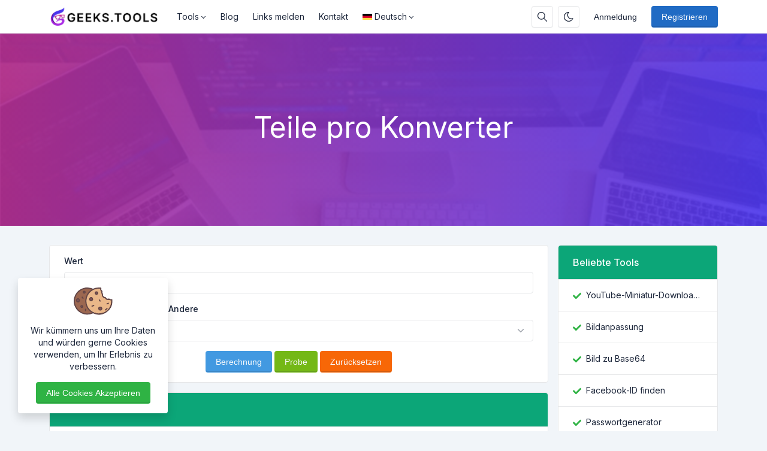

--- FILE ---
content_type: text/html; charset=UTF-8
request_url: https://geeks.tools/de/parts-per-converter
body_size: 11475
content:
<!DOCTYPE html>
<html lang="de" dir="ltr">
    <head>
        <meta charset="utf-8">
        <meta name="viewport" content="width=device-width, initial-scale=1">
        <link rel="shortcut icon" href="https://geeks.tools/components/storage/app/public/photos/1/favicon.png">

        <title>Teile pro Konverter » GeeksTools</title>
<meta name="description" content="Teile pro Konverter">
<meta name="robots" content="follow, index, max-snippet:-1, max-video-preview:-1, max-image-preview:large">
<link rel="canonical" href="https://geeks.tools/de/parts-per-converter">
<meta property="og:type" content="article">
<meta property="og:locale" content="de_DE">
<meta property="og:title" content="Teile pro Konverter">
<meta property="og:description" content="Teile pro Konverter">
<meta property="og:site_name" content="GeeksTools">
<meta property="og:url" content="https://geeks.tools/de/parts-per-converter">
<meta property="og:image" content="https://geeks.tools/assets/img/nastuh.jpg">

<meta name="twitter:card" content="summary_large_image">
<meta name="twitter:image" content="https://geeks.tools/assets/img/nastuh.jpg">
<meta name="twitter:title" content="Teile pro Konverter">
<meta name="twitter:description" content="Teile pro Konverter">
<meta name="twitter:url" content="https://geeks.tools/de/parts-per-converter">


                  <link rel="alternate" hreflang="ar" href="https://geeks.tools/ar/parts-per-converter">
                  <link rel="alternate" hreflang="de" href="https://geeks.tools/de/parts-per-converter">
                  <link rel="alternate" hreflang="en" href="https://geeks.tools/en/parts-per-converter">
                  <link rel="alternate" hreflang="es" href="https://geeks.tools/es/parts-per-converter">
                  <link rel="alternate" hreflang="fr" href="https://geeks.tools/fr/parts-per-converter">
                  <link rel="alternate" hreflang="it" href="https://geeks.tools/it/parts-per-converter">
                  <link rel="alternate" hreflang="pt" href="https://geeks.tools/pt/parts-per-converter">
                  <link rel="alternate" hreflang="ru" href="https://geeks.tools/ru/parts-per-converter">
                  <link rel="alternate" hreflang="tr" href="https://geeks.tools/tr/parts-per-converter">
                  <link rel="alternate" hreflang="vi" href="https://geeks.tools/vi/parts-per-converter">
        
                    <!-- Pace -->
            <script src="https://geeks.tools/assets/js/pace.min.js" defer></script>
        
                  <!-- Sweet Alert 2 -->
          <link rel="preload" href="https://geeks.tools/assets/css/sweetalert2.min.css" as="style" onload="this.onload=null;this.rel='stylesheet'">
          <noscript><link rel="stylesheet" href="https://geeks.tools/assets/css/sweetalert2.min.css"></noscript>
        
        <!-- Font Awesome -->
        <link rel="preload" href="https://geeks.tools/assets/css/fontawesome.min.css" as="style" onload="this.onload=null;this.rel='stylesheet'">
        <noscript><link rel="stylesheet" href="https://geeks.tools/assets/css/fontawesome.min.css"></noscript>

        <!-- jQuery -->
        <script src="https://geeks.tools/assets/js/jquery.min.js"></script>

        <!-- Theme CSS -->
        <link type="text/css" href="https://geeks.tools/assets/css/main.ltr.min.css" rel="stylesheet">

        <!-- Custom CSS -->
        <link type="text/css" href="https://geeks.tools/assets/css/custom.ltr.css" rel="stylesheet">
        
        
        <link rel="stylesheet" href="https://fonts.googleapis.com/css2?family=Inter:wght@300;400;500;600;700&display=swap">
  
          <style>
            body, .card .card-body {
              font-family: Inter !important;
            }
          </style>

        
                  <!-- Google tag (gtag.js) -->
<script async src="https://www.googletagmanager.com/gtag/js?id=G-V6FZ67X2KW"></script>
<script>
  window.dataLayer = window.dataLayer || [];
  function gtag(){dataLayer.push(arguments);}
  gtag('js', new Date());

  gtag('config', 'G-V6FZ67X2KW');
</script>
        
        <style >[wire\:loading], [wire\:loading\.delay], [wire\:loading\.inline-block], [wire\:loading\.inline], [wire\:loading\.block], [wire\:loading\.flex], [wire\:loading\.table], [wire\:loading\.grid], [wire\:loading\.inline-flex] {display: none;}[wire\:loading\.delay\.shortest], [wire\:loading\.delay\.shorter], [wire\:loading\.delay\.short], [wire\:loading\.delay\.long], [wire\:loading\.delay\.longer], [wire\:loading\.delay\.longest] {display:none;}[wire\:offline] {display: none;}[wire\:dirty]:not(textarea):not(input):not(select) {display: none;}input:-webkit-autofill, select:-webkit-autofill, textarea:-webkit-autofill {animation-duration: 50000s;animation-name: livewireautofill;}@keyframes livewireautofill { from {} }</style>

    </head>
    <body class="antialiased theme-light">

        
      
         <div class="page">

            <header class="navbar navbar-expand-lg navbar-light d-print-none ">
        <div class="container-xl">
            <button class="navbar-toggler collapsed" type="button" aria-label="Toggler" data-bs-toggle="collapse" data-bs-target="#navbar-menu" aria-expanded="false">
                <span class="navbar-toggler-icon"></span>
            </button>
            <a class="navbar-brand d-none-navbar-horizontal pe-0 pe-lg-3 m-auto" title="GeeksTools" href="https://geeks.tools/de">
                
                                                <img src="https://geeks.tools/components/storage/app/public/photos/1/logo-light.png" width="110" height="32" alt="GeeksTools" class="navbar-brand-image">
                                                
                            </a>

            <div class="navbar-nav flex-row order-lg-last m-auto">
                                    <div class="m-auto">
                        <div wire:id="MGew5UwZUuXpRPWzhSrm" wire:initial-data="{&quot;fingerprint&quot;:{&quot;id&quot;:&quot;MGew5UwZUuXpRPWzhSrm&quot;,&quot;name&quot;:&quot;public.search-box&quot;,&quot;locale&quot;:&quot;de&quot;,&quot;path&quot;:&quot;de\/parts-per-converter&quot;,&quot;method&quot;:&quot;GET&quot;,&quot;v&quot;:&quot;acj&quot;},&quot;effects&quot;:{&quot;listeners&quot;:[]},&quot;serverMemo&quot;:{&quot;children&quot;:[],&quot;errors&quot;:[],&quot;htmlHash&quot;:&quot;053f3247&quot;,&quot;data&quot;:{&quot;searchQuery&quot;:&quot;&quot;,&quot;search_queries&quot;:[]},&quot;dataMeta&quot;:[],&quot;checksum&quot;:&quot;3e93a740df723f471e3ebbd87844814ee11302426df68a4504a6dcdfbd9d740c&quot;}}" class="nav-item d-flex me-2">
    <button id="search-icon" class="btn btn-icon" data-bs-toggle="tooltip" data-bs-placement="bottom" aria-label="Suchbox" data-bs-original-title="Suchbox" type="button">
        <svg xmlns="http://www.w3.org/2000/svg" class="icon" width="24" height="24" viewBox="0 0 24 24" stroke-width="2" stroke="currentColor" fill="none" stroke-linecap="round" stroke-linejoin="round"> <path stroke="none" d="M0 0h24v24H0z" fill="none"></path> <circle cx="10" cy="10" r="7"></circle> <line x1="21" y1="21" x2="15" y2="15"></line> </svg>
    </button>

    <div id="search-box" class="search-box" wire:ignore.self>
        <div class="input-icon w-100">
            <span class="input-icon-addon">
                <span wire:loading.inline wire:target="onSearch" class="spinner-border spinner-border-sm me-2" role="status"></span>
                <svg wire:loading.remove wire:target="onSearch" xmlns="http://www.w3.org/2000/svg" class="icon" width="24" height="24" viewBox="0 0 24 24" stroke-width="2" stroke="currentColor" fill="none" stroke-linecap="round" stroke-linejoin="round"><path stroke="none" d="M0 0h24v24H0z" fill="none"></path><circle cx="10" cy="10" r="7"></circle><line x1="21" y1="21" x2="15" y2="15"></line></svg>
            </span>
            <input type="text" class="form-control rounded-0" wire:model="searchQuery" wire:input="onSearch" placeholder="Suchen Sie nach Ihrem Werkzeug">
        </div>

            </div>
</div>
<!-- Livewire Component wire-end:MGew5UwZUuXpRPWzhSrm -->                    </div>
                
                                    <div class="nav-item me-2">
                                                    <button class="btn btn-icon btn-toggle-mode" data-bs-toggle="tooltip" data-bs-placement="bottom" aria-label="Aktivieren Sie den Dunkelmodus" data-bs-original-title="Aktivieren Sie den Dunkelmodus" title="Aktivieren Sie den Dunkelmodus">
                                <svg xmlns="http://www.w3.org/2000/svg" class="icon" width="24" height="24" viewBox="0 0 24 24" stroke-width="2" stroke="currentColor" fill="none" stroke-linecap="round" stroke-linejoin="round"><path stroke="none" d="M0 0h24v24H0z" fill="none"></path><path d="M12 3c.132 0 .263 0 .393 0a7.5 7.5 0 0 0 7.92 12.446a9 9 0 1 1 -8.313 -12.454z"></path></svg>
                            </button>
                                            </div>
                
                <!-- Begin::Navbar Right -->
                
                    
                
                    
                
                    
                
                    
                                <!-- End::Navbar Right -->

                <!-- Begin::Login -->
                
                
                                       <div class="nav-item me-2">
                        <a class="btn btn-default border-0 shadow-none" href="https://geeks.tools/de/login">Anmeldung</a>
                    </div>
                    
                                           <div class="nav-item">
                            <a class="btn btn-primary" href="https://geeks.tools/de/register">Registrieren</a>
                        </div>
                                                    <!-- End::Login -->
            </div>

            <div class="collapse navbar-collapse" id="navbar-menu">
                <div class="d-flex flex-column flex-lg-row flex-fill align-items-stretch align-items-lg-center">
                    <ul class="navbar-nav">

                        <!-- Begin::Navbar Left -->
                        
                            
                                                                  <li class="nav-item dropdown">
                                        <a class="nav-link dropdown-toggle" href="#navbarDropdownMenuLink0" data-bs-toggle="dropdown" data-bs-auto-close="outside" role="button" aria-expanded="false">
                                                                                      Tools
                                        </a>

                                        <div class="dropdown-menu">

     
                    <a class="dropdown-item" href="https://codigosqr.uno/">
                               CodigosQR
            </a>
        
     
                    <a class="dropdown-item" href="https://emailnow.one/">
                               EmailNow
            </a>
        
     
                    <a class="dropdown-item" href="https://videosnow.one/es">
                               VideosNow
            </a>
        
     
</div>                                    </li>

                              
                            
                        
                            
                              
                                <li class="nav-item">
                                    <a class="nav-link" href="https://geeks.tools/de/blog" target="_self">
                                                                             Blog
                                    </a>
                                </li>

                              
                            
                        
                            
                              
                                <li class="nav-item">
                                    <a class="nav-link" href="https://geeks.tools/de/report" target="_self">
                                                                             Links melden
                                    </a>
                                </li>

                              
                            
                        
                            
                              
                                <li class="nav-item">
                                    <a class="nav-link" href="https://geeks.tools/de/contact" target="_self">
                                                                             Kontakt
                                    </a>
                                </li>

                              
                            
                                                <!-- End::Navbar Left -->

                        <!-- Begin:Lang Menu -->
                        
                          
                            <li class="nav-item dropdown lang-menu">
                                <a class="nav-link dropdown-toggle cursor-pointer" data-bs-toggle="dropdown" href="#navbar-base" aria-label="Open language menu">
                                    <img src="https://geeks.tools/assets/img/flags/de.svg" width="16" height="10" class="lang-image me-1 my-auto" alt="Deutsch"> 
                                    Deutsch
                                </a>
                                <div class="dropdown-menu dropdown-menu-end">
                                                                         <a class="dropdown-item border-radius-md mb-1" rel="alternate" hreflang="ar" href="https://geeks.tools/ar/parts-per-converter">
                                        <img src="https://geeks.tools/assets/img/flags/ar.svg" alt="العربية" width="16" height="10" class="lang-image me-1 my-auto"> العربية
                                      </a>
                                                                         <a class="dropdown-item border-radius-md mb-1" rel="alternate" hreflang="de" href="https://geeks.tools/de/parts-per-converter">
                                        <img src="https://geeks.tools/assets/img/flags/de.svg" alt="Deutsch" width="16" height="10" class="lang-image me-1 my-auto"> Deutsch
                                      </a>
                                                                         <a class="dropdown-item border-radius-md mb-1" rel="alternate" hreflang="en" href="https://geeks.tools/en/parts-per-converter">
                                        <img src="https://geeks.tools/assets/img/flags/en.svg" alt="English" width="16" height="10" class="lang-image me-1 my-auto"> English
                                      </a>
                                                                         <a class="dropdown-item border-radius-md mb-1" rel="alternate" hreflang="es" href="https://geeks.tools/es/parts-per-converter">
                                        <img src="https://geeks.tools/assets/img/flags/es.svg" alt="Español" width="16" height="10" class="lang-image me-1 my-auto"> Español
                                      </a>
                                                                         <a class="dropdown-item border-radius-md mb-1" rel="alternate" hreflang="fr" href="https://geeks.tools/fr/parts-per-converter">
                                        <img src="https://geeks.tools/assets/img/flags/fr.svg" alt="Français" width="16" height="10" class="lang-image me-1 my-auto"> Français
                                      </a>
                                                                         <a class="dropdown-item border-radius-md mb-1" rel="alternate" hreflang="it" href="https://geeks.tools/it/parts-per-converter">
                                        <img src="https://geeks.tools/assets/img/flags/it.svg" alt="Italiano" width="16" height="10" class="lang-image me-1 my-auto"> Italiano
                                      </a>
                                                                         <a class="dropdown-item border-radius-md mb-1" rel="alternate" hreflang="pt" href="https://geeks.tools/pt/parts-per-converter">
                                        <img src="https://geeks.tools/assets/img/flags/pt.svg" alt="Português" width="16" height="10" class="lang-image me-1 my-auto"> Português
                                      </a>
                                                                         <a class="dropdown-item border-radius-md mb-1" rel="alternate" hreflang="ru" href="https://geeks.tools/ru/parts-per-converter">
                                        <img src="https://geeks.tools/assets/img/flags/ru.svg" alt="Русский" width="16" height="10" class="lang-image me-1 my-auto"> Русский
                                      </a>
                                                                         <a class="dropdown-item border-radius-md mb-1" rel="alternate" hreflang="tr" href="https://geeks.tools/tr/parts-per-converter">
                                        <img src="https://geeks.tools/assets/img/flags/tr.svg" alt="Türkçe" width="16" height="10" class="lang-image me-1 my-auto"> Türkçe
                                      </a>
                                                                         <a class="dropdown-item border-radius-md mb-1" rel="alternate" hreflang="vi" href="https://geeks.tools/vi/parts-per-converter">
                                        <img src="https://geeks.tools/assets/img/flags/vi.svg" alt="Tiếng Việt" width="16" height="10" class="lang-image me-1 my-auto"> Tiếng Việt
                                      </a>
                                                                   </div>
                            </li>
                          
                                                <!-- End:Lang Menu -->
                    </ul>

                </div>
            </div>

        </div>

    </header>
            <!-- Begin::page-wrapper -->
            <div class="page-wrapper">
                  <!-- Begin::page-content -->
                  <div class="page-content">

                      
                                                <section id="parallax" class="text-white">
                              <div class="position-relative overflow-hidden text-center bg-light">
                                <span class="mask" style="
                                      
                                      background: #4b35ed;
                                      background: -moz-linear-gradient( to left, #4b35ed, #b32d92  );
                                      background: -webkit-linear-gradient( to left, #4b35ed, #b32d92 );
                                      background: linear-gradient( to left, #4b35ed, #b32d92 );
                                      opacity: 0.9;

                                      
                                "></span>

                                                                  <img alt="Teile pro Konverter" class="position-absolute start-0 top-0 w-100 parallax-image lazyload" data-src="https://geeks.tools/assets/img/parallax.jpg"  style="filter: blur(1px)">
                                
                                <div class="container position-relative zindex-1">
                                    <div class="col text-center p-lg-5 mx-auto my-5">

                                        
                                        <h1 class="display-5 fw-normal">Teile pro Konverter</h1>
                                        <h2 class="fw-normal"></h2>

                                                                            </div>
                                </div>

                              </div>
                          </section>
                      
                      <div class="container py-4">

                          <div class="row">
                              <div class="col-lg-9">

                                  <div class="page-home">
                                    <section wire:id="lohUHkZetUb3rO1YdnXN" wire:initial-data="{&quot;fingerprint&quot;:{&quot;id&quot;:&quot;lohUHkZetUb3rO1YdnXN&quot;,&quot;name&quot;:&quot;public.pages&quot;,&quot;locale&quot;:&quot;de&quot;,&quot;path&quot;:&quot;de\/parts-per-converter&quot;,&quot;method&quot;:&quot;GET&quot;,&quot;v&quot;:&quot;acj&quot;},&quot;effects&quot;:{&quot;listeners&quot;:[],&quot;path&quot;:&quot;https:\/\/geeks.tools\/de\/parts-per-converter&quot;},&quot;serverMemo&quot;:{&quot;children&quot;:{&quot;l279990892-0&quot;:{&quot;id&quot;:&quot;EdYoYxBhDKfjwLJCEIyw&quot;,&quot;tag&quot;:&quot;div&quot;}},&quot;errors&quot;:[],&quot;htmlHash&quot;:&quot;ff6a2fa6&quot;,&quot;data&quot;:{&quot;slug&quot;:&quot;parts-per-converter&quot;,&quot;type&quot;:null},&quot;dataMeta&quot;:[],&quot;checksum&quot;:&quot;324fcfcd4b685740420146a777409c2099b03b48c4bda96953c234204d0322ea&quot;}}" id="tool-box">
        <div class="card mb-3">
          
           <div wire:id="EdYoYxBhDKfjwLJCEIyw" wire:initial-data="{&quot;fingerprint&quot;:{&quot;id&quot;:&quot;EdYoYxBhDKfjwLJCEIyw&quot;,&quot;name&quot;:&quot;public.tools&quot;,&quot;locale&quot;:&quot;de&quot;,&quot;path&quot;:&quot;de\/parts-per-converter&quot;,&quot;method&quot;:&quot;GET&quot;,&quot;v&quot;:&quot;acj&quot;},&quot;effects&quot;:{&quot;listeners&quot;:[]},&quot;serverMemo&quot;:{&quot;children&quot;:{&quot;l2533198707-71&quot;:{&quot;id&quot;:&quot;kmomPxLSc1Hg7UsUFjn1&quot;,&quot;tag&quot;:&quot;div&quot;}},&quot;errors&quot;:[],&quot;htmlHash&quot;:&quot;b18797f8&quot;,&quot;data&quot;:{&quot;tool_name&quot;:&quot;Parts Per Converter&quot;},&quot;dataMeta&quot;:[],&quot;checksum&quot;:&quot;3da6c9c1cf9b77a60beb20b8e4fb0550645c61ba5b54a70946374c96ee2e53fe&quot;}}" class="card-body">
                  <div wire:id="kmomPxLSc1Hg7UsUFjn1" wire:initial-data="{&quot;fingerprint&quot;:{&quot;id&quot;:&quot;kmomPxLSc1Hg7UsUFjn1&quot;,&quot;name&quot;:&quot;public.tools.parts-per-converter&quot;,&quot;locale&quot;:&quot;de&quot;,&quot;path&quot;:&quot;de\/parts-per-converter&quot;,&quot;method&quot;:&quot;GET&quot;,&quot;v&quot;:&quot;acj&quot;},&quot;effects&quot;:{&quot;listeners&quot;:[]},&quot;serverMemo&quot;:{&quot;children&quot;:[],&quot;errors&quot;:[],&quot;htmlHash&quot;:&quot;6f7c930b&quot;,&quot;data&quot;:{&quot;from_value&quot;:null,&quot;convert_from&quot;:&quot;ppm&quot;,&quot;from_name&quot;:null,&quot;recaptcha&quot;:null,&quot;generalSettings&quot;:[],&quot;data&quot;:[]},&quot;dataMeta&quot;:{&quot;models&quot;:{&quot;generalSettings&quot;:{&quot;class&quot;:&quot;App\\Models\\Admin\\General&quot;,&quot;id&quot;:1,&quot;relations&quot;:[],&quot;connection&quot;:&quot;mysql&quot;}}},&quot;checksum&quot;:&quot;4047884c0d082f45bcc56e5d100da8605d5f87b7019ab3925aac18e36949536e&quot;}}">

      <form wire:submit.prevent="onPartsPerConverter">

        <div>
            <!-- Session Status -->
                                                    
            <!-- Validation Errors -->
                    </div>

        <div class="form-group mb-3 ">
            <label class="form-label">Wert</label>
            <input type="number" wire:model.defer="from_value" class="form-control" required>
        </div>

        <div class="form-group mb-3">
            <label class="form-label">Konvertieren von Ppm in Andere</label>
            <select wire:model.defer="convert_from" class="form-control form-select">
                <option value="ppm">Part-per Million</option>
                <option value="ppb">Part-per Billion</option>
                <option value="ppt">Part-per Trillion</option>
                <option value="ppq">Part-per Quadrillion</option>
            </select>
        </div>

                
        <div class="form-group text-center">
            <button class="btn btn-info w-md-100 mb-1 mb-md-0" wire:loading.attr="disabled">
              <span>
                <div wire:loading.inline wire:target="onPartsPerConverter">
                  <i class="spinner-border spinner-border-sm me-2"></i>                </div>
                <span>Berechnung</span>
              </span>
            </button>

            <button class="btn btn-lime w-md-100 mb-1 mb-md-0" wire:click.prevent="onSample" wire:loading.attr="disabled">
              <span>
                <div wire:loading.inline wire:target="onSample">
                  <i class="spinner-border spinner-border-sm me-2"></i>                </div>
                <span>Probe</span>
              </span>
            </button>

            <button class="btn btn-warning w-md-100" wire:click.prevent="onReset" wire:loading.attr="disabled">
              <span>
                <div wire:loading.inline wire:target="onReset">
                  <i class="spinner-border spinner-border-sm me-2"></i>                </div>
                <span>Zurücksetzen</span>
              </span>
            </button>
        </div>

        
      </form>
</div>
<!-- Livewire Component wire-end:kmomPxLSc1Hg7UsUFjn1 -->            </div>
<!-- Livewire Component wire-end:EdYoYxBhDKfjwLJCEIyw -->        </div>
        
                    <section>
                <div class="card mb-3">
                    <div class="d-block card-header related-tools-box text-start bg-teal text-white">
                      <h3 class="card-title">Verwandte Tools</h3>
                    </div>
                    <div class="card-body">
                        <div class="row">
                                                      <div class="col-12 col-md-6 col-lg-4 mb-3">
                                <a class="card text-decoration-none cursor-pointer item-box" href="https://geeks.tools/de/voltage-converter" target="_self">
                                    <div class="card-body">
                                        <div class="d-flex align-items-center">
                                                                                          <img class="avatar me-3 bg-transparent lazyload" data-src="https://geeks.tools/assets/img/tools/voltage-converter.svg"  alt="Spannungsumwandler">
                                                                                        <div class="fw-medium">Spannungsumwandler</div>
                                            
                                                                                    </div>
                                    </div>
                                </a>
                            </div>
                                                      <div class="col-12 col-md-6 col-lg-4 mb-3">
                                <a class="card text-decoration-none cursor-pointer item-box" href="https://geeks.tools/de/each-converter" target="_self">
                                    <div class="card-body">
                                        <div class="d-flex align-items-center">
                                                                                          <img class="avatar me-3 bg-transparent lazyload" data-src="https://geeks.tools/assets/img/tools/each-converter.svg"  alt="Jeder Konverter">
                                                                                        <div class="fw-medium">Jeder Konverter</div>
                                            
                                                                                    </div>
                                    </div>
                                </a>
                            </div>
                                                      <div class="col-12 col-md-6 col-lg-4 mb-3">
                                <a class="card text-decoration-none cursor-pointer item-box" href="https://geeks.tools/de/power-converter" target="_self">
                                    <div class="card-body">
                                        <div class="d-flex align-items-center">
                                                                                          <img class="avatar me-3 bg-transparent lazyload" data-src="https://geeks.tools/assets/img/tools/power-converter.svg"  alt="Stromwandler">
                                                                                        <div class="fw-medium">Stromwandler</div>
                                            
                                                                                    </div>
                                    </div>
                                </a>
                            </div>
                                                      <div class="col-12 col-md-6 col-lg-4 mb-3">
                                <a class="card text-decoration-none cursor-pointer item-box" href="https://geeks.tools/de/length-converter" target="_self">
                                    <div class="card-body">
                                        <div class="d-flex align-items-center">
                                                                                          <img class="avatar me-3 bg-transparent lazyload" data-src="https://geeks.tools/assets/img/tools/length-converter.svg"  alt="Längenkonverter">
                                                                                        <div class="fw-medium">Längenkonverter</div>
                                            
                                                                                    </div>
                                    </div>
                                </a>
                            </div>
                                                      <div class="col-12 col-md-6 col-lg-4 mb-3">
                                <a class="card text-decoration-none cursor-pointer item-box" href="https://geeks.tools/de/pace-converter" target="_self">
                                    <div class="card-body">
                                        <div class="d-flex align-items-center">
                                                                                          <img class="avatar me-3 bg-transparent lazyload" data-src="https://geeks.tools/assets/img/tools/pace-converter.svg"  alt="Pace-Konverter">
                                                                                        <div class="fw-medium">Pace-Konverter</div>
                                            
                                                                                    </div>
                                    </div>
                                </a>
                            </div>
                                                      <div class="col-12 col-md-6 col-lg-4 mb-3">
                                <a class="card text-decoration-none cursor-pointer item-box" href="https://geeks.tools/de/roman-numerals-to-number" target="_self">
                                    <div class="card-body">
                                        <div class="d-flex align-items-center">
                                                                                          <img class="avatar me-3 bg-transparent lazyload" data-src="https://geeks.tools/assets/img/tools/roman-numerals-to-number.svg"  alt="Römische Ziffern zu Zahl">
                                                                                        <div class="fw-medium">Römische Ziffern zu Zahl</div>
                                            
                                                                                    </div>
                                    </div>
                                </a>
                            </div>
                                                </div>
                    </div>
                </div>
            </section>
            </section>

<!-- Livewire Component wire-end:lohUHkZetUb3rO1YdnXN -->
                                  </div>

                                  <section id="content-box" class="mb-3 page-484">
                                      <div class="card">
                                          
                                          <div class="card-body pb-0">
                                              
                                              
                                              

                                              
                                                                                            
                                                                                          <div class="social-share text-center">
                                                <div class="is-divider"></div>
                                                <div class="share-icons relative">

                                                    <a wire:ignore href="https://www.facebook.com/sharer/sharer.php?u=https://geeks.tools/de/parts-per-converter"
                                                        onclick="window.open('https://www.facebook.com/sharer/sharer.php?u=https://geeks.tools/de/parts-per-converter','facebook','height=500,width=800,resizable=1,scrollbars=yes'); return false;"
                                                        data-label="Facebook"
                                                        aria-label="Facebook"
                                                        rel="noopener noreferrer nofollow"
                                                        target="_blank"
                                                        class="btn btn-facebook btn-simple rounded p-2">
                                                        <i class="fab fa-facebook"></i>
                                                    </a>

                                                    <a wire:ignore href="https://twitter.com/intent/tweet?text=Teile pro Konverter&url=https://geeks.tools/de/parts-per-converter&counturl=https://geeks.tools/de/parts-per-converter"
                                                        onclick="window.open('https://twitter.com/intent/tweet?text=Teile pro Konverter&url=https://geeks.tools/de/parts-per-converter&counturl=https://geeks.tools/de/parts-per-converter','twitter','height=500,width=800,resizable=1,scrollbars=yes'); return false;"
                                                        aria-label="Twitter"
                                                        rel="noopener noreferrer nofollow"
                                                        target="_blank"
                                                        class="btn btn-twitter btn-simple rounded p-2">
                                                        <i class="fab fa-twitter"></i>
                                                    </a>

                                                    <a wire:ignore href="https://www.pinterest.com/pin-builder/?url=https://geeks.tools/de/parts-per-converter&media=https://geeks.tools/assets/img/nastuh.jpg&description=Teile%20pro%20Konverter"
                                                        onclick="window.open('https://www.pinterest.com/pin-builder/?url=https://geeks.tools/de/parts-per-converter&media=https://geeks.tools/assets/img/nastuh.jpg&description=Teile%20pro%20Konverter','pinterest','height=500,width=800,resizable=1,scrollbars=yes'); return false;"
                                                        aria-label="Pinterest"
                                                        rel="noopener noreferrer nofollow"
                                                        target="_blank"
                                                        class="btn btn-pinterest btn-simple rounded p-2">
                                                        <i class="fab fa-pinterest"></i>
                                                    </a>

                                                    <a wire:ignore href="https://www.linkedin.com/shareArticle?mini=true&ro=true&title=Teile pro Konverter&url=https://geeks.tools/de/parts-per-converter"
                                                        onclick="window.open('https://www.linkedin.com/shareArticle?mini=true&ro=true&title=Teile pro Konverter&url=https://geeks.tools/de/parts-per-converter','linkedin','height=500,width=800,resizable=1,scrollbars=yes'); return false;"
                                                        aria-label="Linkedin"
                                                        rel="noopener noreferrer nofollow"
                                                        target="_blank"
                                                        class="btn btn-linkedin btn-simple rounded p-2">
                                                        <i class="fab fa-linkedin"></i>
                                                    </a>

                                                    <a wire:ignore href="https://www.reddit.com/submit?url=https://geeks.tools/de/parts-per-converter&title=Teile%20pro%20Konverter"
                                                        onclick="window.open('https://www.reddit.com/submit?url=https://geeks.tools/de/parts-per-converter&title=Teile%20pro%20Konverter','reddit','height=500,width=800,resizable=1,scrollbars=yes'); return false;"
                                                        aria-label="Reddit"
                                                        rel="noopener noreferrer nofollow"
                                                        target="_blank"
                                                        class="btn btn-reddit btn-simple rounded p-2">
                                                        <i class="fab fa-reddit"></i>
                                                    </a>

                                                    <a wire:ignore href="https://tumblr.com/widgets/share/tool?canonicalUrl=https://geeks.tools/de/parts-per-converter"
                                                        onclick="window.open('https://tumblr.com/widgets/share/tool?canonicalUrl=https://geeks.tools/de/parts-per-converter','tumblr','height=500,width=800,resizable=1,scrollbars=yes'); return false;"
                                                        aria-label="Tumblr"
                                                        target="_blank"
                                                        class="btn btn-tumblr btn-simple rounded p-2"
                                                        rel="noopener noreferrer nofollow">
                                                        <i class="fab fa-tumblr"></i>
                                                    </a>

                                                </div>
                                              </div>
                                            
                                            
                                              <hr class="horizontal dark">
                                              <div class="my-3">
                                                <div class="row">

                                                  <div class="col-lg-2">
                                                      <div class="position-relative mb-3">
                                                        <div class="blur-shadow-image">
                                                          <img class="w-100 rounded-3 shadow-sm lazyload" data-src="https://geeks.tools/components/storage/app/public/photos/1/favicon.png" alt="Avatar" width="100%" height="100%">
                                                        </div>
                                                      </div>
                                                  </div>

                                                  <div class="col-lg-10 ps-0">
                                                    <div class="card-body text-start py-0">

                                                      <div class="p-md-0 pt-3">
                                                        <h3 class="fw-bold mb-0">Alex Geeks</h3>
                                                        <p class="text-uppercase text-sm mb-2">CEO / Co-Founder</p>
                                                      </div>

                                                      <p class="mb-3">¡Disfruta de las herramientas en línea todo en uno! Encuentra una impresionante colección de utilidades gratuitas diseñadas para facilitar tu vida digital. Desde generar hashes MD5, conocer tu dirección IP, y realizar búsquedas de direcciones IP, hasta decodificar y codificar en Base64, convertir colores, generar contraseñas seguras y más.</p>

                                                      
                                                        
                                                          <a class="btn btn-facebook btn-simple mb-0 ps-1 pe-2 py-0" aria-label="facebook" href="https://facebook.com/EsGeeksOficial" target="blank">
                                                            <i class="fab fa-facebook fa-lg" aria-hidden="true"></i>
                                                          </a>

                                                        
                                                          <a class="btn btn-twitter btn-simple mb-0 ps-1 pe-2 py-0" aria-label="twitter" href="https://twitter.com/intent/follow?screen_name=EsGeeks" target="blank">
                                                            <i class="fab fa-twitter fa-lg" aria-hidden="true"></i>
                                                          </a>

                                                        
                                                          <a class="btn btn-instagram btn-simple mb-0 ps-1 pe-2 py-0" aria-label="instagram" href="https://www.instagram.com/esgeeks" target="blank">
                                                            <i class="fab fa-instagram fa-lg" aria-hidden="true"></i>
                                                          </a>

                                                        
                                                          <a class="btn btn-telegram btn-simple mb-0 ps-1 pe-2 py-0" aria-label="telegram" href="https://t.me/esgeeks" target="blank">
                                                            <i class="fab fa-telegram fa-lg" aria-hidden="true"></i>
                                                          </a>

                                                        
                                                          <a class="btn btn-youtube btn-simple mb-0 ps-1 pe-2 py-0" aria-label="youtube" href="https://www.youtube.com/channel/UCNYv4z5V1_Pp91rM4S1aY9A" target="blank">
                                                            <i class="fab fa-youtube fa-lg" aria-hidden="true"></i>
                                                          </a>

                                                        
                                                      
                                                    </div>
                                                  </div>

                                                </div>
                                              </div>

                                            
                                          </div>
                                      </div>
                                  </section>
                              </div>

                                                              <div class="col-lg-3 ml-auto sidebars">
                                    <div class="card mb-3 ">
        <div class="card-header d-block text-start bg-teal text-white">
            <h3 class="card-title">Beliebte Tools</h3>
        </div>
        <div class="list-group list-group-flush list-group-hoverable">

                            <div class="list-group-item">
                    <div class="row">
                        <div class="col d-flex align-items-center">
                            <div class="col-auto">
                                <svg class="me-2" xmlns="http://www.w3.org/2000/svg" height="1em" viewBox="0 0 512 512"><path fill="#2fb344" d="M173.898 439.404l-166.4-166.4c-9.997-9.997-9.997-26.206 0-36.204l36.203-36.204c9.997-9.998 26.207-9.998 36.204 0L192 312.69 432.095 72.596c9.997-9.997 26.207-9.997 36.204 0l36.203 36.204c9.997 9.997 9.997 26.206 0 36.204l-294.4 294.401c-9.998 9.997-26.207 9.997-36.204-.001z"/></svg>
                            </div>
                            <a href="https://geeks.tools/de/youtube-thumbnail-downloader" title="YouTube-Miniatur-Downloader" target="_self" class="text-body d-block text-nowrap">YouTube-Miniatur-Downloader</a>
                        </div>
                    </div>
                </div>
                            <div class="list-group-item">
                    <div class="row">
                        <div class="col d-flex align-items-center">
                            <div class="col-auto">
                                <svg class="me-2" xmlns="http://www.w3.org/2000/svg" height="1em" viewBox="0 0 512 512"><path fill="#2fb344" d="M173.898 439.404l-166.4-166.4c-9.997-9.997-9.997-26.206 0-36.204l36.203-36.204c9.997-9.998 26.207-9.998 36.204 0L192 312.69 432.095 72.596c9.997-9.997 26.207-9.997 36.204 0l36.203 36.204c9.997 9.997 9.997 26.206 0 36.204l-294.4 294.401c-9.998 9.997-26.207 9.997-36.204-.001z"/></svg>
                            </div>
                            <a href="https://geeks.tools/de/image-resizer" title="Bildanpassung" target="_self" class="text-body d-block text-nowrap">Bildanpassung</a>
                        </div>
                    </div>
                </div>
                            <div class="list-group-item">
                    <div class="row">
                        <div class="col d-flex align-items-center">
                            <div class="col-auto">
                                <svg class="me-2" xmlns="http://www.w3.org/2000/svg" height="1em" viewBox="0 0 512 512"><path fill="#2fb344" d="M173.898 439.404l-166.4-166.4c-9.997-9.997-9.997-26.206 0-36.204l36.203-36.204c9.997-9.998 26.207-9.998 36.204 0L192 312.69 432.095 72.596c9.997-9.997 26.207-9.997 36.204 0l36.203 36.204c9.997 9.997 9.997 26.206 0 36.204l-294.4 294.401c-9.998 9.997-26.207 9.997-36.204-.001z"/></svg>
                            </div>
                            <a href="https://geeks.tools/de/image-to-base64" title="Bild zu Base64" target="_self" class="text-body d-block text-nowrap">Bild zu Base64</a>
                        </div>
                    </div>
                </div>
                            <div class="list-group-item">
                    <div class="row">
                        <div class="col d-flex align-items-center">
                            <div class="col-auto">
                                <svg class="me-2" xmlns="http://www.w3.org/2000/svg" height="1em" viewBox="0 0 512 512"><path fill="#2fb344" d="M173.898 439.404l-166.4-166.4c-9.997-9.997-9.997-26.206 0-36.204l36.203-36.204c9.997-9.998 26.207-9.998 36.204 0L192 312.69 432.095 72.596c9.997-9.997 26.207-9.997 36.204 0l36.203 36.204c9.997 9.997 9.997 26.206 0 36.204l-294.4 294.401c-9.998 9.997-26.207 9.997-36.204-.001z"/></svg>
                            </div>
                            <a href="https://geeks.tools/de/find-facebook-id" title="Facebook-ID finden" target="_self" class="text-body d-block text-nowrap">Facebook-ID finden</a>
                        </div>
                    </div>
                </div>
                            <div class="list-group-item">
                    <div class="row">
                        <div class="col d-flex align-items-center">
                            <div class="col-auto">
                                <svg class="me-2" xmlns="http://www.w3.org/2000/svg" height="1em" viewBox="0 0 512 512"><path fill="#2fb344" d="M173.898 439.404l-166.4-166.4c-9.997-9.997-9.997-26.206 0-36.204l36.203-36.204c9.997-9.998 26.207-9.998 36.204 0L192 312.69 432.095 72.596c9.997-9.997 26.207-9.997 36.204 0l36.203 36.204c9.997 9.997 9.997 26.206 0 36.204l-294.4 294.401c-9.998 9.997-26.207 9.997-36.204-.001z"/></svg>
                            </div>
                            <a href="https://geeks.tools/de/password-generator" title="Passwortgenerator" target="_self" class="text-body d-block text-nowrap">Passwortgenerator</a>
                        </div>
                    </div>
                </div>
                            <div class="list-group-item">
                    <div class="row">
                        <div class="col d-flex align-items-center">
                            <div class="col-auto">
                                <svg class="me-2" xmlns="http://www.w3.org/2000/svg" height="1em" viewBox="0 0 512 512"><path fill="#2fb344" d="M173.898 439.404l-166.4-166.4c-9.997-9.997-9.997-26.206 0-36.204l36.203-36.204c9.997-9.998 26.207-9.998 36.204 0L192 312.69 432.095 72.596c9.997-9.997 26.207-9.997 36.204 0l36.203 36.204c9.997 9.997 9.997 26.206 0 36.204l-294.4 294.401c-9.998 9.997-26.207 9.997-36.204-.001z"/></svg>
                            </div>
                            <a href="https://geeks.tools/de/ico-converter" title="ICO-Konverter" target="_self" class="text-body d-block text-nowrap">ICO-Konverter</a>
                        </div>
                    </div>
                </div>
            
        </div>
    </div>


    <div class="card mb-3 ">
        <div class="card-header d-block text-start bg-teal text-white">
            <h3 class="card-title">kürzliche Posts</h3>
        </div>
        <div class="list-group list-group-flush list-group-hoverable">
            
                                <div class="list-group-item">
                        <div class="row align-items-center">
                                                            <div class="col-auto">
                                    <a href="https://geeks.tools/de/blog/the-storms-of-the-waves" title="Die Stürme der Wellen" target="_self">
                                        <img class="avatar lazyload" data-src="https://geeks.tools/assets/img/nastuh.jpg"  alt="Die Stürme der Wellen"></span>
                                    </a>
                                </div>
                                                        <div class="col text-truncate">
                                <a href="https://geeks.tools/de/blog/the-storms-of-the-waves" class="text-body d-block text-nowrap" title="Die Stürme der Wellen" target="_self">Die Stürme der Wellen</a>
                                <small class="d-block text-muted text-truncate mt-n1">January 24, 2026</small>
                            </div>
                        </div>
                    </div>
                                <div class="list-group-item">
                        <div class="row align-items-center">
                                                            <div class="col-auto">
                                    <a href="https://geeks.tools/de/blog/lovely-and-cosy-apartment" title="Schöne und gemütliche Wohnung" target="_self">
                                        <img class="avatar lazyload" data-src="https://geeks.tools/assets/img/nastuh.jpg"  alt="Schöne und gemütliche Wohnung"></span>
                                    </a>
                                </div>
                                                        <div class="col text-truncate">
                                <a href="https://geeks.tools/de/blog/lovely-and-cosy-apartment" class="text-body d-block text-nowrap" title="Schöne und gemütliche Wohnung" target="_self">Schöne und gemütliche Wohnung</a>
                                <small class="d-block text-muted text-truncate mt-n1">January 24, 2026</small>
                            </div>
                        </div>
                    </div>
                                <div class="list-group-item">
                        <div class="row align-items-center">
                                                            <div class="col-auto">
                                    <a href="https://geeks.tools/de/blog/where-can-i-get-some" title="Wo kann ich es kriegen?" target="_self">
                                        <img class="avatar lazyload" data-src="https://geeks.tools/assets/img/nastuh.jpg"  alt="Wo kann ich es kriegen?"></span>
                                    </a>
                                </div>
                                                        <div class="col text-truncate">
                                <a href="https://geeks.tools/de/blog/where-can-i-get-some" class="text-body d-block text-nowrap" title="Wo kann ich es kriegen?" target="_self">Wo kann ich es kriegen?</a>
                                <small class="d-block text-muted text-truncate mt-n1">January 24, 2026</small>
                            </div>
                        </div>
                    </div>
                                <div class="list-group-item">
                        <div class="row align-items-center">
                                                            <div class="col-auto">
                                    <a href="https://geeks.tools/de/blog/where-does-it-come-from" title="Wo kommt es her?" target="_self">
                                        <img class="avatar lazyload" data-src="https://geeks.tools/assets/img/nastuh.jpg"  alt="Wo kommt es her?"></span>
                                    </a>
                                </div>
                                                        <div class="col text-truncate">
                                <a href="https://geeks.tools/de/blog/where-does-it-come-from" class="text-body d-block text-nowrap" title="Wo kommt es her?" target="_self">Wo kommt es her?</a>
                                <small class="d-block text-muted text-truncate mt-n1">January 24, 2026</small>
                            </div>
                        </div>
                    </div>
                                <div class="list-group-item">
                        <div class="row align-items-center">
                                                            <div class="col-auto">
                                    <a href="https://geeks.tools/de/blog/why-do-we-use-it" title="Warum nutzen wir es?" target="_self">
                                        <img class="avatar lazyload" data-src="https://geeks.tools/assets/img/nastuh.jpg"  alt="Warum nutzen wir es?"></span>
                                    </a>
                                </div>
                                                        <div class="col text-truncate">
                                <a href="https://geeks.tools/de/blog/why-do-we-use-it" class="text-body d-block text-nowrap" title="Warum nutzen wir es?" target="_self">Warum nutzen wir es?</a>
                                <small class="d-block text-muted text-truncate mt-n1">January 24, 2026</small>
                            </div>
                        </div>
                    </div>
                                <div class="list-group-item">
                        <div class="row align-items-center">
                                                            <div class="col-auto">
                                    <a href="https://geeks.tools/de/blog/what-is-lorem-ipsum" title="Was ist Lorem Ipsum?" target="_self">
                                        <img class="avatar lazyload" data-src="https://geeks.tools/assets/img/nastuh.jpg"  alt="Was ist Lorem Ipsum?"></span>
                                    </a>
                                </div>
                                                        <div class="col text-truncate">
                                <a href="https://geeks.tools/de/blog/what-is-lorem-ipsum" class="text-body d-block text-nowrap" title="Was ist Lorem Ipsum?" target="_self">Was ist Lorem Ipsum?</a>
                                <small class="d-block text-muted text-truncate mt-n1">January 24, 2026</small>
                            </div>
                        </div>
                    </div>
                    </div>
    </div>

                                </div>
                                                        </div>
                      </div>
                  </div>
                  <!-- End::page-content -->
            </div>
            <!-- End::page-wrapper -->

            <footer class="footer pt-3 mt-3 pb-0">

     <h3 class="text-center mb-3">Folge uns</h3>
    <div class="social-share text-center">
      <div class="share-icons relative">
                      <a href="https://facebook.com/alexynior" class="btn btn-facebook btn-simple rounded social-shadow p-2" aria-label="facebook" target="_blank">
                <i class="fab fa-facebook fa-2x"></i>
            </a>
                      <a href="https://twitter.com/intent/follow?screen_name=alexynior15" class="btn btn-twitter btn-simple rounded social-shadow p-2" aria-label="twitter" target="_blank">
                <i class="fab fa-twitter fa-2x"></i>
            </a>
                      <a href="https://www.instagram.com/alexynior" class="btn btn-instagram btn-simple rounded social-shadow p-2" aria-label="instagram" target="_blank">
                <i class="fab fa-instagram fa-2x"></i>
            </a>
                      <a href="https://t.me/esgeeks" class="btn btn-telegram btn-simple rounded social-shadow p-2" aria-label="telegram" target="_blank">
                <i class="fab fa-telegram fa-2x"></i>
            </a>
                      <a href="https://www.youtube.com/c/AlexisJunior" class="btn btn-youtube btn-simple rounded social-shadow p-2" aria-label="youtube" target="_blank">
                <i class="fab fa-youtube fa-2x"></i>
            </a>
                </div>
    </div>
    
      <hr class="horizontal dark mb-5">
  
  <div class="container">
    <div class="row">
                
          
                  <div class="col-md-3 mb-3">
                    <div>
                      <h3 class="text-primary font-weight-bolder">About Us</h3> <p>Vestibulum quis risus sed nisl pellentesque aliquet et et lorem.</p> <p>Fusce nibh nisl, gravida nec ipsum eu, feugiat condimentum velit.</p>
                    </div>
                  </div>
                
                  <div class="col-md-2 col-sm-6 col-6 mb-3">
                    <div>
                      <h3 class="text-primary font-weight-bolder">Features</h3> <ul class="flex-column ms-n3 nav"> <li class="nav-item"><a class="nav-link ps-0" title="Help Center" href="#">Help Center</a></li> <li class="nav-item"><a class="nav-link ps-0" title="Paid with Mobile" href="#">Paid with Mobile</a></li> <li class="nav-item"><a class="nav-link ps-0" title="Status" href="#">Status</a></li> <li class="nav-item"><a class="nav-link ps-0" title="Changelog" href="#">Changelog</a></li> <li class="nav-item"><a class="nav-link ps-0" title="Contact Support" href="#">Contact Support</a></li> </ul>
                    </div>
                  </div>

                  <div class="col-md-2 col-sm-6 col-6 mb-3">
                    <div>
                      <h3 class="text-primary font-weight-bolder">Support</h3> <ul class="flex-column ms-n3 nav"> <li class="nav-item"><a class="nav-link ps-0" title="Home" href="#">Home</a></li> <li class="nav-item"><a class="nav-link ps-0" title="About" href="#">About</a></li> <li class="nav-item"><a class="nav-link ps-0" title="FAQs" href="#">FAQs</a></li> <li class="nav-item"><a class="nav-link ps-0" title="Support" href="#">Support</a></li> <li class="nav-item"><a class="nav-link ps-0" title="Contact" href="#">Contact</a></li> </ul>
                    </div>
                  </div>

                  <div class="col-md-2 col-sm-6 col-6 mb-3">
                    <div>
                      <h3 class="text-primary font-weight-bolder">Trending</h3> <ul class="flex-column ms-n3 nav"> <li class="nav-item"><a class="nav-link ps-0" title="Shop" href="#">Shop</a></li> <li class="nav-item"><a class="nav-link ps-0" title="Portfolio" href="#">Portfolio</a></li> <li class="nav-item"><a class="nav-link ps-0" title="Blog" href="#">Blog</a></li> <li class="nav-item"><a class="nav-link ps-0" title="Events" href="#">Events</a></li> <li class="nav-item"><a class="nav-link ps-0" title="Forums" href="#">Forums</a></li> </ul>
                    </div>
                  </div>

                  <div class="col-md-2 col-sm-6 col-6 mb-3 me-auto">
                    <div>
                      <h3 class="text-primary font-weight-bolder">Legal</h3> <ul class="flex-column ms-n3 nav"> <li class="nav-item"><a class="nav-link ps-0" title="Knowledge Center" href="#">Knowledge Center</a></li> <li class="nav-item"><a class="nav-link ps-0" title="Custom Development" href="#">Custom Development</a></li> <li class="nav-item"><a class="nav-link ps-0" title="Sponsorships" href="#">Sponsorships</a></li> <li class="nav-item"><a class="nav-link ps-0" title="Terms &amp; Conditions" href="#">Terms &amp; Conditions</a></li> <li class="nav-item"><a class="nav-link ps-0" title="Privacy Policy" href="#">Privacy Policy</a></li> </ul>
                    </div>
                  </div>

                      
        
              <div class="col-12">
          <div class="text-center">
            <p class="my-4 text-sm">
              <p>Copyrights © 2026. All Rights Reserved by <a title="ThemeLuxury" href="https://themeluxury.com/" target="_blank" rel="noopener">ThemeLuxury</a>.</p>            </p>
          </div>
        </div>
      
    </div>
  </div>
</footer>
            <!-- Theme JS -->
            <script src="https://geeks.tools/assets/js/main.min.js"></script>

                          <script src="https://geeks.tools/assets/js/lazysizes.min.js" async></script>
              <script src="https://geeks.tools/assets/js/ls.unveilhooks.min.js" async></script>
            
            
                          <script>
                const searchIcon = document.getElementById('search-icon');
                const searchBox = document.getElementById('search-box');

                // Show/hide search box
                searchIcon.addEventListener('click', function () {
                  if (searchBox.style.display === 'none' || searchBox.style.display === '') {
                    searchBox.style.display = 'block';
                  } else {
                    searchBox.style.display = 'none';
                  }
                });

                // Hide search box when user clicks outside of it
                document.addEventListener('click', function (event) {
                  const isClickInsideSearchBox = searchBox.contains(event.target);
                  const isClickInsideSearchIcon = searchIcon.contains(event.target);
                  if (!isClickInsideSearchBox && !isClickInsideSearchIcon) {
                    searchBox.style.display = 'none';
                  }
                });
              </script>
            
                            <!-- Scroll back to top -->
                <div id="backtotop"> 
                    <a href="#" class="backtotop"></a> 
                </div>

                <script type="text/javascript"> 
                    jQuery(document).ready(function ($) {
                        $("#backtotop").hide(); 
                        $(window).scroll(function () { 
                            if ($(this).scrollTop() > 500) { 
                                $('#backtotop').fadeIn(); 
                            } else { 
                                $('#backtotop').fadeOut(); 
                            } 
                        });   
                    });

                    jQuery('.backtotop').click(function (e) { 
                        e.preventDefault();
                        jQuery('html, body').animate({ 
                            scrollTop: 0 
                        }, 'slow'); 
                    });
                </script> 
                <!-- End of Scroll back to top -->
            
            
              <!-- Sweetalert2 -->
              <script src="https://geeks.tools/assets/js/sweetalert2.min.js"></script>

              <script>
              (function( $ ) {
                "use strict";

                    document.addEventListener("DOMContentLoaded", function () {
                      setTimeout(() => {
                        const el = document.querySelector(".ad-banner");

                        if (el && el.offsetHeight === 0) {
                          Swal.fire({
                            title: "You&#039;re blocking ads",
                            text: "Our website is made possible by displaying online ads to our visitors. Please consider supporting us by disabling your ad blocker.",
                            icon: "warning",
                            showCancelButton: true,
                            confirmButtonText: "I have disabled Adblock",
                            cancelButtonText: "No, thanks!",
                          }).then((result) => {
                            if (result.isConfirmed) {
                              window.location.reload();
                            }
                          });
                        }
                      }, 100);
                    });

              })( jQuery );
              </script>

            
            
              
                    <div class="cookies-wrapper position-fixed text-center">
                        <div class="bg-white text-dark py-3 px-2 rounded shadow">
                            <div class="card-body">
                                <div class="mb-3">
                                    <img src="https://geeks.tools/assets/img/cookie.svg" alt="Cookie" width="65px" height="46px">
                                </div>
                                <span class="text-dark">Wir kümmern uns um Ihre Daten und würden gerne Cookies verwenden, um Ihr Erlebnis zu verbessern.</span>
                            </div>

              							              								<div class="text-center mt-3">
              									<button id="acceptCookies" class="btn btn-success mb-0 text-capitalize text-white"> Alle Cookies akzeptieren </button>
              								</div>
              							                        </div>
                    </div>

                  <script>
                     (function( $ ) {
                        "use strict";

                            jQuery("#acceptCookies").click(function(){
                                jQuery.ajax({
                                    type : 'get',
                                    url : 'https://geeks.tools/cookies/accept',
                                    success: function(e) {
                                        jQuery('.cookies-wrapper').remove();
                                    }
                                });
                            });

                    })( jQuery );
                  </script>
              
            
                          <script>
                 (function( $ ) {
                    "use strict";

                        jQuery(".btn-toggle-mode").click(function(){
                            jQuery.ajax({
                                type : 'get',
                                url : 'https://geeks.tools/theme/mode',
                                success: function(e) {
                                    window.location.reload();
                                }
                            });
                        });

                })( jQuery );
              </script>
                        
            
          </div>

          <script src="https://geeks.tools/vendor/livewire/livewire.js?id=de3fca26689cb5a39af4" data-turbo-eval="false" data-turbolinks-eval="false" ></script><script data-turbo-eval="false" data-turbolinks-eval="false" >window.livewire = new Livewire();window.Livewire = window.livewire;window.livewire_app_url = 'https://geeks.tools';window.livewire_token = 'nEhTcTWRL4b1EJiLQT5BVGIt8EfO0xUrDhrTiCGq';window.deferLoadingAlpine = function (callback) {window.addEventListener('livewire:load', function () {callback();});};let started = false;window.addEventListener('alpine:initializing', function () {if (! started) {window.livewire.start();started = true;}});document.addEventListener("DOMContentLoaded", function () {if (! started) {window.livewire.start();started = true;}});</script>

      
    </body>
</html>

--- FILE ---
content_type: image/svg+xml
request_url: https://geeks.tools/assets/img/tools/roman-numerals-to-number.svg
body_size: 7770
content:
<svg xmlns="http://www.w3.org/2000/svg" version="1.1" xmlns:xlink="http://www.w3.org/1999/xlink" xmlns:svgjs="http://svgjs.com/svgjs" width="512" height="512" x="0" y="0" viewBox="0 0 511.999 511.999" style="enable-background:new 0 0 512 512" xml:space="preserve" class=""><g> <path xmlns="http://www.w3.org/2000/svg" style="" d="M270.409,253.866l-117.716-34.188c-25.552-7.421-40.25-34.15-32.829-59.702L154.052,42.26  c7.421-25.552,34.15-40.25,59.702-32.829L331.47,43.619c25.552,7.421,40.25,34.15,32.829,59.702l-34.188,117.716  C322.691,246.589,295.961,261.287,270.409,253.866z" fill="#f26666" data-original="#f26666"></path> <path xmlns="http://www.w3.org/2000/svg" style="" d="M331.47,43.619l-42.891-12.457c21.583,9.758,33.275,34.142,26.477,57.55l-34.331,118.211  c-6.855,23.604-30.119,37.969-53.776,34.321l43.46,12.622c25.552,7.421,52.281-7.277,59.702-32.829l34.188-117.716  C371.72,77.769,357.022,51.04,331.47,43.619z" fill="#dd5b5b" data-original="#dd5b5b"></path> <path xmlns="http://www.w3.org/2000/svg" style="" d="M210.599,484.3L89.591,503.873c-26.266,4.249-51.003-13.6-55.252-39.866L14.766,343  c-4.249-26.266,13.6-51.003,39.866-55.252l121.007-19.574c26.266-4.249,51.003,13.6,55.252,39.866l19.574,121.007  C254.713,455.314,236.865,480.051,210.599,484.3z" fill="#73e7e6" data-original="#73e7e6" class=""></path> <path xmlns="http://www.w3.org/2000/svg" style="" d="M250.465,429.048l-19.574-121.007c-4.249-26.266-28.986-44.115-55.252-39.866l-45.212,7.313  c24.184-0.873,45.799,16.368,49.764,40.876l19.782,122.297c3.54,21.883-8.104,42.703-27.17,51.752l37.796-6.114  C236.865,480.051,254.713,455.314,250.465,429.048z" fill="#65d1cb" data-original="#65d1cb" class=""></path> <path xmlns="http://www.w3.org/2000/svg" style="" d="M449.686,491.282h-122.58c-26.607,0-48.177-21.57-48.177-48.177v-122.58  c0-26.607,21.57-48.177,48.177-48.177h122.58c26.607,0,48.177,21.57,48.177,48.177v122.58  C497.863,469.712,476.293,491.282,449.686,491.282z" fill="#ff9f40" data-original="#ff9f40" class=""></path> <path xmlns="http://www.w3.org/2000/svg" style="" d="M449.686,272.348h-39.253c21.48,5.099,37.463,24.393,37.463,47.432v124.07  c0,23.04-15.984,42.334-37.464,47.432h39.254c26.607,0,48.177-21.57,48.177-48.177v-122.58  C497.863,293.917,476.293,272.348,449.686,272.348z" fill="#f49138" data-original="#f49138"></path> <path xmlns="http://www.w3.org/2000/svg" d="M237.269,183.458c-1.106,0-2.281-0.172-3.399-0.497c-3.849-1.118-7.482-4.074-6.364-7.924l20.627-71.023l-4.051,2.868  l-0.05,0.027c-0.853,0.47-1.853,0.728-2.814,0.728c-0.447,0-0.879-0.057-1.251-0.164c-1.6-0.465-2.863-1.669-3.556-3.392  c-0.62-1.54-0.708-3.34-0.244-4.939c0.689-2.373,2.664-4.482,4.929-5.273l17.585-9.225c0.945-0.521,1.891-0.778,2.874-0.778  c0.602,0,1.215,0.093,1.875,0.284c3.46,1.005,6.573,4.232,5.568,7.693l-25.509,87.834  C242.801,182.045,240.476,183.458,237.269,183.458z" fill="#000000" data-original="#000000" class=""></path> <path xmlns="http://www.w3.org/2000/svg" d="M112.272,441.377c-3.067,0-6.592-1.633-7.081-4.66l-2.14-13.23c-1.89-11.688,8.477-22.182,18.504-32.329  c9.737-9.855,18.934-19.163,17.337-29.031c-0.914-5.651-5.293-11.352-13.013-11.352c-0.928,0-1.899,0.081-2.888,0.241  c-3.729,0.603-6.705,2.157-8.606,4.494c-2.098,2.578-2.823,5.973-2.157,10.09c0.512,3.166-2.185,6.964-7.583,7.837  c-0.585,0.094-1.149,0.142-1.676,0.142c-4.002,0-6.464-2.677-7.319-7.958c-2.317-14.324,8.38-27.14,24.882-29.81  c1.878-0.303,3.778-0.458,5.647-0.458c15.098,0,26.783,9.527,29.077,23.705c2.822,17.45-10.753,30.667-21.661,41.286  c-7.884,7.676-14.693,14.305-13.705,20.418l0.679,4.196l39.112-6.327c0.225-0.037,0.454-0.054,0.683-0.054  c2.927,0,5.673,2.804,6.252,6.383c0.637,3.943-1.527,7.977-4.542,8.465l-48.554,7.854  C113.124,441.344,112.704,441.376,112.272,441.377z" fill="#000000" data-original="#000000" class=""></path> <path xmlns="http://www.w3.org/2000/svg" d="M387.913,433.727c-10.01,0-18.323-2.885-24.04-8.342c-4.762-4.546-7.494-10.733-7.494-16.974  c0-5.26,2.106-7.217,7.769-7.217c6.188,0,8.598,1.83,8.598,6.526c0,5.486,4.732,11.021,15.304,11.021  c11.018,0,15.719-4.825,15.719-16.133v-2.625c0-9.461-5.187-14.06-15.857-14.06c-3.514,0-5.697-2.606-5.697-6.802  c0-4.281,2.183-6.94,5.697-6.94c8.025,0,13.37-2.415,13.37-14.199c0-9.15-3.953-13.231-12.817-13.231  c-11.05,0-13.37,5.618-13.37,10.33c0,4.605-2.66,6.94-7.907,6.94c-6.75,0-8.598-1.67-8.598-7.769  c0-9.043,6.321-24.349,30.013-24.349c19.09,0,28.77,8.611,28.77,25.592c0,10.533-3.628,18.925-9.807,22.953  c8.415,3.999,12.846,11.403,12.846,21.535v2.625C420.412,414.23,416.19,433.727,387.913,433.727z" fill="#000000" data-original="#000000" class=""></path> <path xmlns="http://www.w3.org/2000/svg" d="M283.823,263.278c-5.128,0-10.338-0.715-15.504-2.215l-117.716-34.187c-14.281-4.147-26.091-13.608-33.256-26.638  c-7.165-13.03-8.827-28.071-4.679-42.351l13.213-45.495c1.154-3.975,5.315-6.259,9.287-5.107c3.975,1.154,6.261,5.313,5.107,9.288  l-13.213,45.495c-3.031,10.435-1.816,21.426,3.42,30.948c5.236,9.522,13.866,16.435,24.302,19.466l117.715,34.187  c21.541,6.257,44.158-6.179,50.415-27.722l34.188-117.716c3.03-10.436,1.816-21.426-3.42-30.949  c-5.236-9.522-13.867-16.435-24.302-19.465L211.664,16.629c-10.437-3.031-21.427-1.816-30.949,3.42S164.28,33.915,161.25,44.351  l-11.098,38.211c-1.154,3.975-5.314,6.264-9.287,5.107c-3.975-1.154-6.262-5.313-5.107-9.287l11.098-38.211  c4.147-14.28,13.607-26.091,26.638-33.256s28.071-8.828,42.352-4.679l117.716,34.187c14.281,4.147,26.091,13.607,33.256,26.638  c7.165,13.03,8.827,28.071,4.68,42.352l-34.189,117.715C330.247,247.441,307.957,263.278,283.823,263.278z" fill="#000000" data-original="#000000" class=""></path> <path xmlns="http://www.w3.org/2000/svg" d="M81.78,511.999c-11.596,0-22.868-3.62-32.457-10.538c-12.059-8.701-20.008-21.577-22.382-36.257l-7.461-46.125  c-0.661-4.086,2.116-7.934,6.202-8.596c4.084-0.663,7.935,2.115,8.596,6.202l7.461,46.125c1.735,10.727,7.544,20.137,16.356,26.495  c8.813,6.358,19.573,8.905,30.301,7.169L209.403,476.9c10.727-1.735,20.137-7.544,26.495-16.356  c6.358-8.812,8.904-19.573,7.169-30.3l-19.574-121.008c-3.581-22.145-24.511-37.244-46.656-33.664L55.829,295.147  c-10.727,1.735-20.137,7.544-26.495,16.356c-6.358,8.813-8.904,19.573-7.169,30.301l6.524,40.335  c0.661,4.086-2.116,7.934-6.202,8.596c-4.083,0.657-7.935-2.116-8.596-6.202l-6.524-40.335c-2.374-14.68,1.11-29.406,9.811-41.465  s21.577-20.008,36.257-22.382l121.007-19.574c30.303-4.899,58.946,15.764,63.847,46.068l19.574,121.008  c2.374,14.68-1.11,29.405-9.811,41.465c-8.701,12.059-21.577,20.008-36.257,22.382L90.788,511.272  C87.78,511.758,84.769,511.999,81.78,511.999z" fill="#000000" data-original="#000000" class=""></path> <path xmlns="http://www.w3.org/2000/svg" d="M449.686,498.776h-122.58c-30.698,0-55.672-24.974-55.672-55.671v-46.7c0-4.139,3.356-7.495,7.495-7.495  s7.495,3.356,7.495,7.495v46.7c0,22.432,18.25,40.682,40.682,40.682h122.58c22.433,0,40.682-18.25,40.682-40.682v-122.58  c0-22.433-18.25-40.682-40.682-40.682h-122.58c-22.433,0-40.682,18.25-40.682,40.682v40.904c0,4.139-3.356,7.495-7.495,7.495  s-7.495-3.356-7.495-7.495v-40.904c0-30.698,24.974-55.672,55.672-55.672h122.58c30.698,0,55.672,24.974,55.672,55.672v122.58  C505.358,473.802,480.384,498.776,449.686,498.776z" fill="#000000" data-original="#000000" class=""></path> <g xmlns="http://www.w3.org/2000/svg"> </g> <g xmlns="http://www.w3.org/2000/svg"> </g> <g xmlns="http://www.w3.org/2000/svg"> </g> <g xmlns="http://www.w3.org/2000/svg"> </g> <g xmlns="http://www.w3.org/2000/svg"> </g> <g xmlns="http://www.w3.org/2000/svg"> </g> <g xmlns="http://www.w3.org/2000/svg"> </g> <g xmlns="http://www.w3.org/2000/svg"> </g> <g xmlns="http://www.w3.org/2000/svg"> </g> <g xmlns="http://www.w3.org/2000/svg"> </g> <g xmlns="http://www.w3.org/2000/svg"> </g> <g xmlns="http://www.w3.org/2000/svg"> </g> <g xmlns="http://www.w3.org/2000/svg"> </g> <g xmlns="http://www.w3.org/2000/svg"> </g> <g xmlns="http://www.w3.org/2000/svg"> </g> </g></svg>

--- FILE ---
content_type: image/svg+xml
request_url: https://geeks.tools/assets/img/tools/voltage-converter.svg
body_size: 4197
content:
<svg xmlns="http://www.w3.org/2000/svg" version="1.1" xmlns:xlink="http://www.w3.org/1999/xlink" xmlns:svgjs="http://svgjs.com/svgjs" width="512" height="512" x="0" y="0" viewBox="0 0 512.053 512.053" style="enable-background:new 0 0 512 512" xml:space="preserve" class=""><g><g xmlns="http://www.w3.org/2000/svg"><g><g><path d="m12.871 416.004 211.025-356.65c14.516-24.533 49.745-24.533 64.261 0l211.025 356.65c14.885 25.157-3.085 57.084-32.131 57.084h-422.049c-29.046-.001-47.016-31.927-32.131-57.084z" fill="#fd4755" data-original="#fd4755"></path><g><path d="m183.12 473.087h283.931c29.045 0 47.016-31.926 32.131-57.084l-154.184-260.583c6.107 26.05 9.052 55.524 5.851 87.673-15.142 152.102-153.673 223.02-162.648 227.424-1.724.893-3.412 1.742-5.081 2.57z" fill="#fb2b3a" data-original="#fb2b3a"></path><path d="m44.995 443.153c-6.142-.211-9.557-5.908-6.312-11.807l211.025-356.649c3.261-5.111 9.453-5.044 12.624 0l211.024 356.649c3.259 5.922-.127 11.592-6.312 11.807z" fill="#ffffff" data-original="#ffffff" class=""></path><path d="m351.981 226.212c-.197 5.541-.563 11.167-1.132 16.881-10.071 101.167-74.721 166.407-119.537 200.06h235.733c6.185-.214 9.571-5.885 6.312-11.807z" fill="#e5e1e5" data-original="#e5e1e5"></path></g></g><g><g><path d="m499.836 146.446-166.27 132.18v.01l-12.51 9.94c-2.74 2.18-6.82.94-7.88-2.4l-5.47-17.2c-1.12-3.52-5.54-4.65-8.21-2.1l-124.02 118.1c-5.67 5.4-14.32-1.89-9.97-8.39l19.73-29.48.01-.01 121.93-182.15c2.05-3.05 6.58-2.93 8.46.24l14.9 25.19c1.84 3.1 6.25 3.3 8.36.38l97.18-134.53 10.5-14.53c3.29-4.6 10.3-4.04 12.81 1.03l43.85 88.47c2.6 5.25 1.18 11.601-3.4 15.25z" fill="#fed402" data-original="#fed402" class=""></path></g><path d="m497.031 118.677-163.465 129.95v.01c-.041.04-.082.08-.124.12-6.287 6.114-16.614 4.858-21.252-2.585l-4.484-7.195c-1.12-3.52-5.54-4.65-8.21-2.1l-111.621 106.293-2.629 3.927-.01.01-19.73 29.48c-4.35 6.5 4.3 13.79 9.97 8.39l124.02-118.1c2.67-2.55 7.09-1.42 8.21 2.1l5.47 17.2c1.06 3.34 5.14 4.58 7.88 2.4l12.51-9.94v-.01l166.27-132.18c4.58-3.65 6-10 3.4-15.25z" fill="#fac600" data-original="#fac600" class=""></path></g></g><path d="m505.636 412.59-105.098-177.625 103.961-82.648c7.303-5.806 9.597-16.088 5.455-24.447l-43.845-88.472c-2.36-4.762-6.932-7.861-12.23-8.289-5.3-.425-10.308 1.896-13.384 6.193l-86.257 119.412-59.626-100.773c-8.181-13.826-22.605-22.081-38.585-22.081s-30.405 8.254-38.585 22.081l-211.026 356.649c-8.425 14.239-8.561 31.322-.363 45.698 8.107 14.217 22.667 22.705 38.948 22.705h422.05c16.281 0 30.841-8.488 38.948-22.705 8.198-14.376 8.062-31.459-.363-45.698zm-12.667 38.268c-5.404 9.477-15.093 15.135-25.917 15.135h-422.051c-23.71.008-37.261-26.208-25.676-45.764l211.025-356.65c11.566-19.566 39.648-19.778 51.353 0l62.954 106.398-9.606 13.298-12.939-21.868c-.008-.013-.013-.027-.021-.04l-53.304-90.084c-.034-.058-.069-.116-.105-.173-2.89-4.57-7.61-7.316-12.65-7.316-5.013 0-9.738 2.717-12.646 7.274-.045.071-.089.142-.132.214-.12.204-211.036 356.663-211.141 356.854-5.644 10.203.709 22.511 12.625 22.917.237.008 267.619.004 267.88.004 4.142 0 7.5-3.358 7.5-7.5s-3.358-7.5-7.5-7.5c-.158 0-267.497.009-267.644-.022.092-.275 210.858-356.513 211.046-356.873l46.775 79.05c-.99 1.075-53.553 79.802-54.429 81.11-2.304 3.442-1.382 8.101 2.061 10.404 3.442 2.305 8.1 1.381 10.404-2.061l50.368-75.245 13.663 23.09c1.982 3.349 5.486 5.455 9.373 5.632 3.885.18 7.568-1.6 9.846-4.754l15.553-21.532c.007-.01.015-.02.022-.03l93.012-128.768 43.844 88.472c1.024 2.067.457 4.609-1.349 6.045l-175.937 139.871-4.858-15.267c-1.21-3.802-4.239-6.663-8.104-7.653-3.865-.989-7.896.062-10.785 2.813l-118.973 113.302 68.173-101.849c2.304-3.442 1.382-8.101-2.061-10.404-3.442-2.305-8.101-1.381-10.404 2.061l-72.938 108.966c-4.058 6.062-2.953 13.871 2.626 18.569 2.673 2.251 5.875 3.368 9.066 3.368 3.47 0 6.928-1.321 9.679-3.941l121.124-115.351 4.7 14.772c1.146 3.604 3.991 6.414 7.609 7.515 3.618 1.102 7.546.354 10.506-2l40.361-32.087c.238.422 102.022 172.296 102.123 172.777-.135.055-124.286.022-124.454.022-4.142 0-7.5 3.358-7.5 7.5s3.358 7.5 7.5 7.5h124.428c.086 0 .173-.001.26-.004 5.537-.192 10.37-2.994 12.926-7.496 2.603-4.583 2.489-10.348-.304-15.423-.004-.008-103.081-174.234-103.126-174.299l11.884-9.448 104.042 175.84c5.647 9.543 5.738 20.993.243 30.629z" fill="#000000" data-original="#000000" class=""></path></g></g></svg>

--- FILE ---
content_type: image/svg+xml
request_url: https://geeks.tools/assets/img/tools/each-converter.svg
body_size: 7147
content:
<svg xmlns="http://www.w3.org/2000/svg" version="1.1" xmlns:xlink="http://www.w3.org/1999/xlink" xmlns:svgjs="http://svgjs.com/svgjs" width="512" height="512" x="0" y="0" viewBox="0 0 64 64" style="enable-background:new 0 0 512 512" xml:space="preserve" class=""><g><g xmlns="http://www.w3.org/2000/svg"><g><g><path d="m62 4v4h-4.8-10.4-9.6-10.4-9.6-10.4-4.8v-4c0-1.1.9-2 2-2h56c1.1 0 2 .9 2 2z" fill="#ccd1d9" data-original="#ccd1d9"></path></g><g><path d="m60 52v6c0 2.21-1.79 4-4 4h-12v-10z" fill="#aab2bd" data-original="#aab2bd"></path></g><g><path d="m24 52h16v10h-16z" fill="#aab2bd" data-original="#aab2bd"></path></g><g><path d="m20 52v10h-12c-2.21 0-4-1.79-4-4v-6z" fill="#aab2bd" data-original="#aab2bd"></path></g><g><path d="m40 52h4v10h-4z" fill="#969faa" data-original="#969faa"></path></g><g><path d="m20 52h4v10h-4z" fill="#969faa" data-original="#969faa"></path></g><g><path d="m62 48v2c0 1.1-.9 2-2 2h-16-4-16-4-16c-1.1 0-2-.9-2-2v-2z" fill="#ccd1d9" data-original="#ccd1d9"></path></g><g><path d="m2 8v24 16h60v-16-24z" fill="#e6e9ed" data-original="#e6e9ed" class=""></path></g><g><path d="m57.2 8c.51.59.8 1.27.8 2 0 2.21-2.69 4-6 4s-6-1.79-6-4c0-.73.29-1.41.8-2z" fill="#ffeaa7" data-original="#ffeaa7" class=""></path></g><g><path d="m58 22c0 1.31-.94 2.47-2.4 3.2-1-.75-2.25-1.2-3.6-1.2s-2.6.45-3.6 1.2c-1.46-.73-2.4-1.89-2.4-3.2 0-2.21 2.69-4 6-4s6 1.79 6 4z" fill="#ffeaa7" data-original="#ffeaa7" class=""></path></g><g><path d="m38 22c0 1.31-.94 2.47-2.4 3.2-1-.75-2.25-1.2-3.6-1.2s-2.6.45-3.6 1.2c-1.46-.73-2.4-1.89-2.4-3.2 0-2.21 2.69-4 6-4s6 1.79 6 4z" fill="#ffeaa7" data-original="#ffeaa7" class=""></path></g><g><path d="m37.2 8c.51.59.8 1.27.8 2 0 2.21-2.69 4-6 4s-6-1.79-6-4c0-.73.29-1.41.8-2z" fill="#ffeaa7" data-original="#ffeaa7" class=""></path></g><g><path d="m17.2 8c.51.59.8 1.27.8 2 0 2.21-2.69 4-6 4s-6-1.79-6-4c0-.73.29-1.41.8-2z" fill="#ffeaa7" data-original="#ffeaa7" class=""></path></g><g><path d="m18 22c0 1.31-.94 2.47-2.4 3.2-1-.75-2.25-1.2-3.6-1.2s-2.6.45-3.6 1.2c-1.46-.73-2.4-1.89-2.4-3.2 0-2.21 2.69-4 6-4s6 1.79 6 4z" fill="#ffeaa7" data-original="#ffeaa7" class=""></path></g><g><path d="m58 32c0 1.1-.9 2-2 2h-4-4c-1.1 0-2-.9-2-2v-2c0-1.96.94-3.7 2.4-4.8 1-.75 2.25-1.2 3.6-1.2s2.6.45 3.6 1.2c.23.17.44.36.64.56 1.09 1.08 1.76 2.58 1.76 4.24z" fill="#fcd770" data-original="#fcd770" class=""></path></g><g><path d="m56 44h-8c-1.1 0-2-.9-2-2v-2c0-3.31 2.69-6 6-6 1.66 0 3.16.67 4.24 1.76 1.09 1.08 1.76 2.58 1.76 4.24v2c0 1.1-.9 2-2 2z" fill="#fcd770" data-original="#fcd770" class=""></path></g><g><path d="m36 44h-8c-1.1 0-2-.9-2-2v-2c0-3.31 2.69-6 6-6 1.66 0 3.16.67 4.24 1.76 1.09 1.08 1.76 2.58 1.76 4.24v2c0 1.1-.9 2-2 2z" fill="#fcd770" data-original="#fcd770" class=""></path></g><g><path d="m38 32c0 1.1-.9 2-2 2h-4-4c-1.1 0-2-.9-2-2v-2c0-1.96.94-3.7 2.4-4.8 1-.75 2.25-1.2 3.6-1.2s2.6.45 3.6 1.2c.23.17.44.36.64.56 1.09 1.08 1.76 2.58 1.76 4.24z" fill="#fcd770" data-original="#fcd770" class=""></path></g><g><path d="m18 32c0 1.1-.9 2-2 2h-4-4c-1.1 0-2-.9-2-2v-2c0-1.96.94-3.7 2.4-4.8 1-.75 2.25-1.2 3.6-1.2s2.6.45 3.6 1.2c.23.17.44.36.64.56 1.09 1.08 1.76 2.58 1.76 4.24z" fill="#fcd770" data-original="#fcd770" class=""></path></g><g><path d="m16 44h-8c-1.1 0-2-.9-2-2v-2c0-3.31 2.69-6 6-6 1.66 0 3.16.67 4.24 1.76 1.09 1.08 1.76 2.58 1.76 4.24v2c0 1.1-.9 2-2 2z" fill="#fcd770" data-original="#fcd770" class=""></path></g></g><g><path d="m60 1h-56c-1.654 0-3 1.346-3 3v46c0 1.302.839 2.402 2 2.816v5.184c0 2.757 2.243 5 5 5h48c2.757 0 5-2.243 5-5v-5.184c1.161-.414 2-1.514 2-2.816v-46c0-1.654-1.346-3-3-3zm-56 2h56c.552 0 1 .448 1 1v3h-58v-3c0-.552.448-1 1-1zm1.184 30c.329.924 1.093 1.634 2.049 1.888-1.37 1.279-2.233 3.095-2.233 5.112v2c0 1.654 1.346 3 3 3h8c1.654 0 3-1.346 3-3v-2c0-2.017-.863-3.833-2.234-5.112.956-.255 1.72-.965 2.049-1.888h6.369c.329.924 1.093 1.634 2.049 1.888-1.37 1.279-2.233 3.095-2.233 5.112v2c0 1.654 1.346 3 3 3h8c1.654 0 3-1.346 3-3v-2c0-2.017-.863-3.833-2.234-5.112.956-.255 1.72-.965 2.049-1.888h6.369c.329.924 1.093 1.634 2.049 1.888-1.37 1.279-2.233 3.095-2.233 5.112v2c0 1.654 1.346 3 3 3h8c1.654 0 3-1.346 3-3v-2c0-2.017-.863-3.833-2.234-5.112.956-.255 1.72-.965 2.049-1.888h2.185v14h-58v-14zm10.449-8.972c-1.061-.648-2.302-1.028-3.633-1.028s-2.572.38-3.633 1.028c-.863-.559-1.367-1.291-1.367-2.028 0-1.626 2.29-3 5-3s5 1.374 5 3c0 .737-.504 1.469-1.367 2.028zm-8.633 5.972c0-2.757 2.243-5 5-5s5 2.243 5 5v2c0 .552-.448 1-1 1h-8c-.552 0-1-.448-1-1zm5 5c2.757 0 5 2.243 5 5v2c0 .552-.448 1-1 1h-8c-.552 0-1-.448-1-1v-2c0-2.757 2.243-5 5-5zm23.633-10.972c-1.061-.648-2.302-1.028-3.633-1.028s-2.572.38-3.633 1.028c-.863-.559-1.367-1.291-1.367-2.028 0-1.626 2.29-3 5-3s5 1.374 5 3c0 .737-.504 1.469-1.367 2.028zm-8.633 5.972c0-2.757 2.243-5 5-5s5 2.243 5 5v2c0 .552-.448 1-1 1h-8c-.552 0-1-.448-1-1zm5 5c2.757 0 5 2.243 5 5v2c0 .552-.448 1-1 1h-8c-.552 0-1-.448-1-1v-2c0-2.757 2.243-5 5-5zm23.633-10.972c-1.061-.648-2.302-1.028-3.633-1.028s-2.572.38-3.633 1.028c-.863-.559-1.367-1.291-1.367-2.028 0-1.626 2.29-3 5-3s5 1.374 5 3c0 .737-.504 1.469-1.367 2.028zm-8.633 5.972c0-2.757 2.243-5 5-5s5 2.243 5 5v2c0 .552-.448 1-1 1h-8c-.552 0-1-.448-1-1zm5 5c2.757 0 5 2.243 5 5v2c0 .552-.448 1-1 1h-8c-.552 0-1-.448-1-1v-2c0-2.757 2.243-5 5-5zm7-4v-1c0-1.786-.679-3.414-1.784-4.652 1.133-.905 1.784-2.093 1.784-3.348 0-2.804-3.075-5-7-5s-7 2.196-7 5c0 1.255.651 2.443 1.784 3.348-1.105 1.238-1.784 2.866-1.784 4.652v1h-6v-1c0-1.786-.679-3.414-1.784-4.652 1.133-.905 1.784-2.093 1.784-3.348 0-2.804-3.075-5-7-5s-7 2.196-7 5c0 1.255.651 2.443 1.784 3.348-1.105 1.238-1.784 2.866-1.784 4.652v1h-6v-1c0-1.786-.679-3.414-1.784-4.652 1.133-.905 1.784-2.093 1.784-3.348 0-2.804-3.075-5-7-5s-7 2.196-7 5c0 1.255.651 2.443 1.784 3.348-1.105 1.238-1.784 2.866-1.784 4.652v1h-2v-22h2.154c-.091.328-.154.66-.154 1 0 2.804 3.075 5 7 5s7-2.196 7-5c0-.34-.063-.672-.154-1h6.307c-.09.328-.153.66-.153 1 0 2.804 3.075 5 7 5s7-2.196 7-5c0-.34-.063-.672-.154-1h6.307c-.09.328-.153.66-.153 1 0 2.804 3.075 5 7 5s7-2.196 7-5c0-.34-.063-.672-.154-1h2.154v22zm-42.304-22c.201.323.304.658.304 1 0 1.626-2.29 3-5 3s-5-1.374-5-3c0-.342.103-.677.304-1zm20 0c.201.323.304.658.304 1 0 1.626-2.29 3-5 3s-5-1.374-5-3c0-.342.103-.677.304-1zm20 0c.201.323.304.658.304 1 0 1.626-2.29 3-5 3s-5-1.374-5-3c0-.342.103-.677.304-1zm-51.696 49v-5h14v8h-11c-1.654 0-3-1.346-3-3zm38-5v8h-2v-8zm-4 8h-14v-8h14zm-16 0h-2v-8h2zm33 0h-11v-8h14v5c0 1.654-1.346 3-3 3zm4-10h-56c-.552 0-1-.448-1-1v-1h58v1c0 .552-.448 1-1 1z" fill="#000000" data-original="#000000" class=""></path><path d="m31 40c0-.552.448-1 1-1v-2c-1.654 0-3 1.346-3 3v1h2z" fill="#000000" data-original="#000000" class=""></path><path d="m11 40c0-.552.448-1 1-1v-2c-1.654 0-3 1.346-3 3v1h2z" fill="#000000" data-original="#000000" class=""></path><path d="m51 40c0-.552.448-1 1-1v-2c-1.654 0-3 1.346-3 3v1h2z" fill="#000000" data-original="#000000" class=""></path><path d="m31 30c0-.552.448-1 1-1v-2c-1.654 0-3 1.346-3 3v1h2z" fill="#000000" data-original="#000000" class=""></path><path d="m11 30c0-.552.448-1 1-1v-2c-1.654 0-3 1.346-3 3v1h2z" fill="#000000" data-original="#000000" class=""></path><path d="m51 30c0-.552.448-1 1-1v-2c-1.654 0-3 1.346-3 3v1h2z" fill="#000000" data-original="#000000" class=""></path></g></g></g></svg>